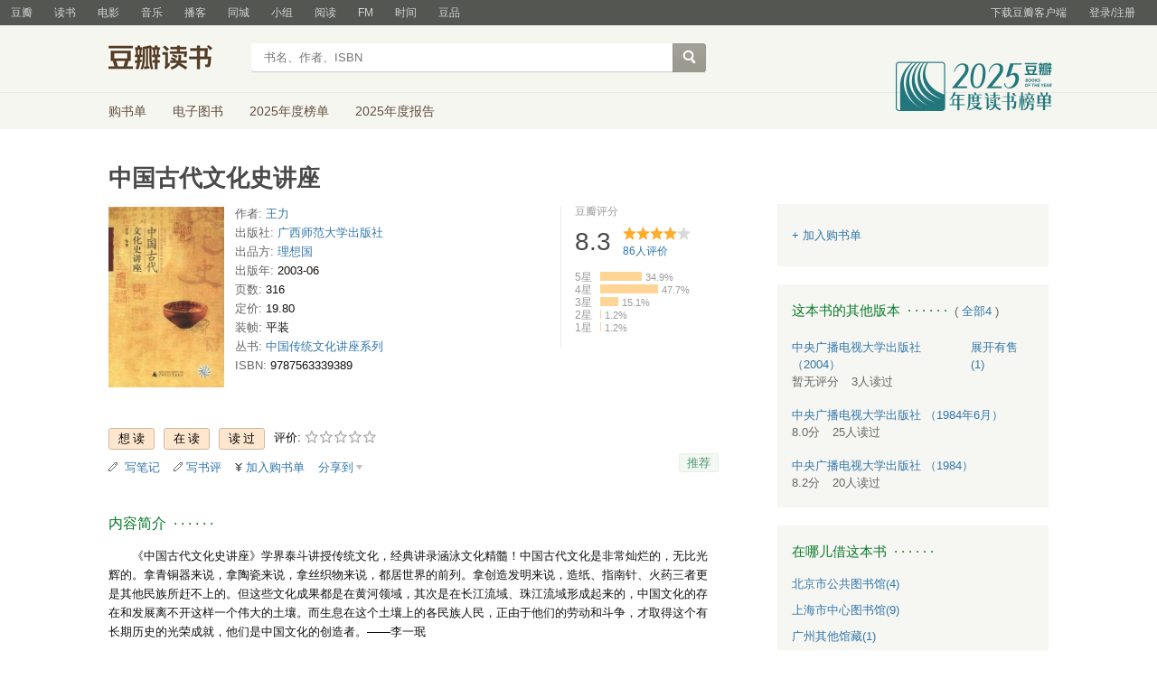

--- FILE ---
content_type: text/html; charset=utf-8
request_url: https://book.douban.com/subject/1078455/
body_size: 16674
content:


<!DOCTYPE html>
<html lang="zh-cmn-Hans" class="ua-mac ua-webkit book-new-nav">
<head>
  <meta http-equiv="Content-Type" content="text/html; charset=utf-8">
  <title>中国古代文化史讲座 (豆瓣)</title>
  
<script>!function(e){var o=function(o,n,t){var c,i,r=new Date;n=n||30,t=t||"/",r.setTime(r.getTime()+24*n*60*60*1e3),c="; expires="+r.toGMTString();for(i in o)e.cookie=i+"="+o[i]+c+"; path="+t},n=function(o){var n,t,c,i=o+"=",r=e.cookie.split(";");for(t=0,c=r.length;t<c;t++)if(n=r[t].replace(/^\s+|\s+$/g,""),0==n.indexOf(i))return n.substring(i.length,n.length).replace(/\"/g,"");return null},t=e.write,c={"douban.com":1,"douban.fm":1,"google.com":1,"google.cn":1,"googleapis.com":1,"gmaptiles.co.kr":1,"gstatic.com":1,"gstatic.cn":1,"google-analytics.com":1,"googleadservices.com":1},i=function(e,o){var n=new Image;n.onload=function(){},n.src="https://www.douban.com/j/except_report?kind=ra022&reason="+encodeURIComponent(e)+"&environment="+encodeURIComponent(o)},r=function(o){try{t.call(e,o)}catch(e){t(o)}},a=/<script.*?src\=["']?([^"'\s>]+)/gi,g=/http:\/\/(.+?)\.([^\/]+).+/i;e.writeln=e.write=function(e){var t,l=a.exec(e);return l&&(t=g.exec(l[1]))?c[t[2]]?void r(e):void("tqs"!==n("hj")&&(i(l[1],location.href),o({hj:"tqs"},1),setTimeout(function(){location.replace(location.href)},50))):void r(e)}}(document);</script>

  
  <meta http-equiv="Pragma" content="no-cache">
  <meta http-equiv="Expires" content="Sun, 6 Mar 2005 01:00:00 GMT">
  <meta name="referrer" content="always">
  <meta name="renderer" content="webkit">
  
<meta http-equiv="mobile-agent" content="format=html5; url=https://m.douban.com/book/subject/1078455/">
<meta name="keywords" content="中国古代文化史讲座,王力等,广西师范大学出版社,2003-06,简介,作者,书评,论坛,推荐,二手">
<meta name="description" content="图书中国古代文化史讲座 介绍、书评、论坛及推荐 ">

  <script>var _head_start = new Date();</script>
  
  <link href="https://img1.doubanio.com/f/vendors/fae7e145bf16b2f427ba0fe7ef3d47c04af3a6c0/css/douban.css" rel="stylesheet" type="text/css">
  <link href="https://img1.doubanio.com/cuphead/book-static/common/master.dfbf0.css" rel="stylesheet" type="text/css">

  <link href="https://img3.doubanio.com/cuphead/book-static/base/init.e399f.css" rel="stylesheet">
  <style type="text/css"></style>
  <script src="https://img1.doubanio.com/f/vendors/0511abe9863c2ea7084efa7e24d1d86c5b3974f1/js/jquery-1.10.2.min.js"></script>
  <script src="https://img1.doubanio.com/f/vendors/e258329ca4b2122b4efe53fddc418967441e0e7f/js/douban.js"></script>
  <script src="https://img3.doubanio.com/cuphead/book-static/common/master.3c0a3.js"></script>
  

  
  <link rel="stylesheet" href="https://img1.doubanio.com/f/vendors/b6814ac068f705a1366083b58858a468706a60dc/css/lib/jquery.snippet.css">
  <link rel="stylesheet" href="https://img9.doubanio.com/cuphead/book-static/subject/index.8cbb6.css">
  <link rel="stylesheet" href="https://img1.doubanio.com/f/vendors/e8a7261937da62636d22ca4c579efc4a4d759b1b/css/ui/dialog.css">
  <script src="https://img1.doubanio.com/f/vendors/7965e09b0065d26bfd22d390de956c22a48b9008/js/lib/jquery.snippet.js"></script>
  <script src="https://img1.doubanio.com/f/vendors/f25ae221544f39046484a823776f3aa01769ee10/js/ui/dialog.js"></script>
  <script src="https://img3.doubanio.com/cuphead/book-static/mod/hide.dd5b3.js"></script>
  <script src="https://img1.doubanio.com/cuphead/book-static/subject/unfold.55bcc.js"></script>
    <link rel="alternate" href="https://book.douban.com/feed/subject/1078455/reviews" type="application/rss+xml" title="RSS">
  <style type="text/css"> h2 {color: #007722;} </style>
  <script type='text/javascript'>
    var _vds = _vds || [];
    (function(){ _vds.push(['setAccountId', '22c937bbd8ebd703f2d8e9445f7dfd03']);
        _vds.push(['setCS1','user_id','0']);
            (function() {var vds = document.createElement('script');
                vds.type='text/javascript';
                vds.async = true;
                vds.src = ('https:' == document.location.protocol ? 'https://' : 'http://') + 'dn-growing.qbox.me/vds.js';
                var s = document.getElementsByTagName('script')[0];
                s.parentNode.insertBefore(vds, s);
            })();
    })();
</script>

  
  <script type='text/javascript'>
    var _vwo_code=(function(){
      var account_id=249272,
          settings_tolerance=2000,
          library_tolerance=2500,
          use_existing_jquery=false,
          // DO NOT EDIT BELOW THIS LINE
          f=false,d=document;return{use_existing_jquery:function(){return use_existing_jquery;},library_tolerance:function(){return library_tolerance;},finish:function(){if(!f){f=true;var a=d.getElementById('_vis_opt_path_hides');if(a)a.parentNode.removeChild(a);}},finished:function(){return f;},load:function(a){var b=d.createElement('script');b.src=a;b.type='text/javascript';b.innerText;b.onerror=function(){_vwo_code.finish();};d.getElementsByTagName('head')[0].appendChild(b);},init:function(){settings_timer=setTimeout('_vwo_code.finish()',settings_tolerance);var a=d.createElement('style'),b='body{opacity:0 !important;filter:alpha(opacity=0) !important;background:none !important;}',h=d.getElementsByTagName('head')[0];a.setAttribute('id','_vis_opt_path_hides');a.setAttribute('type','text/css');if(a.styleSheet)a.styleSheet.cssText=b;else a.appendChild(d.createTextNode(b));h.appendChild(a);this.load('//dev.visualwebsiteoptimizer.com/j.php?a='+account_id+'&u='+encodeURIComponent(d.URL)+'&r='+Math.random());return settings_timer;}};}());_vwo_settings_timer=_vwo_code.init();
  </script>

  


<script type="application/ld+json">
{
  "@context":"http://schema.org",
  "@type":"Book",
  "workExample": [],
  "name" : "中国古代文化史讲座",
  "author": 
  [
    {
      "@type": "Person",
      "name": "王力等"
    }
  ]
,
  "url" : "https://book.douban.com/subject/1078455/",
  "isbn" : "9787563339389",
  "sameAs": "https://book.douban.com/subject/1078455/"
}
</script>

  
  
  <meta property="og:title" content="中国古代文化史讲座" />
  <meta property="og:description" content="《中国古代文化史讲座》学界泰斗讲授传统文化，经典讲录涵泳文化精髓！中国古代文化是非常灿烂的，无比光辉的。拿青铜器来说，拿陶瓷来说，拿丝织物来说，都居世界的前列。拿创造发明来说，造纸、指南针、火药三者更..." />
  <meta property="og:site_name" content="豆瓣" />
  <meta property="og:url" content="https://book.douban.com/subject/1078455/" />
  <meta property="og:image" content="https://img2.doubanio.com/view/subject/l/public/s1401441.jpg" />
  <meta property="og:type" content="book" />
      <meta property="book:author" content="王力等" />
  <meta property="book:isbn" content="9787563339389" />


  <script>  </script>
  <style type="text/css">
#db-discussion-section .olt { margin-bottom: 7px; }
</style>

  <link rel="shortcut icon" href="https://img1.doubanio.com/favicon.ico" type="image/x-icon">
</head>
<body>
  
    <script>var _body_start = new Date();</script>
    
  



    <link href="//img3.doubanio.com/dae/accounts/resources/f8b2226/shire/bundle.css" rel="stylesheet" type="text/css">



<div id="db-global-nav" class="global-nav">
  <div class="bd">
    
<div class="top-nav-info">
  <a href="https://accounts.douban.com/passport/login?source=book" class="nav-login" rel="nofollow">登录/注册</a>
</div>


    <div class="top-nav-doubanapp">
  <a href="https://www.douban.com/doubanapp/app?channel=top-nav" class="lnk-doubanapp">下载豆瓣客户端</a>
  <div id="doubanapp-tip">
    <a href="https://www.douban.com/doubanapp/app?channel=qipao" class="tip-link">豆瓣 <span class="version">6.0</span> 全新发布</a>
    <a href="javascript: void 0;" class="tip-close">×</a>
  </div>
  <div id="top-nav-appintro" class="more-items">
    <p class="appintro-title">豆瓣</p>
    <p class="qrcode">扫码直接下载</p>
    <div class="download">
      <a href="https://www.douban.com/doubanapp/redirect?channel=top-nav&direct_dl=1&download=iOS">iPhone</a>
      <span>·</span>
      <a href="https://www.douban.com/doubanapp/redirect?channel=top-nav&direct_dl=1&download=Android" class="download-android">Android</a>
    </div>
  </div>
</div>

    


<div class="global-nav-items">
  <ul>
    <li class="">
      <a href="https://www.douban.com" target="_blank" data-moreurl-dict="{&quot;from&quot;:&quot;top-nav-click-main&quot;,&quot;uid&quot;:&quot;0&quot;}">豆瓣</a>
    </li>
    <li class="on">
      <a href="https://book.douban.com"  data-moreurl-dict="{&quot;from&quot;:&quot;top-nav-click-book&quot;,&quot;uid&quot;:&quot;0&quot;}">读书</a>
    </li>
    <li class="">
      <a href="https://movie.douban.com" target="_blank" data-moreurl-dict="{&quot;from&quot;:&quot;top-nav-click-movie&quot;,&quot;uid&quot;:&quot;0&quot;}">电影</a>
    </li>
    <li class="">
      <a href="https://music.douban.com" target="_blank" data-moreurl-dict="{&quot;from&quot;:&quot;top-nav-click-music&quot;,&quot;uid&quot;:&quot;0&quot;}">音乐</a>
    </li>
    <li class="">
      <a href="https://www.douban.com/podcast/" target="_blank" data-moreurl-dict="{&quot;from&quot;:&quot;top-nav-click-podcast&quot;,&quot;uid&quot;:&quot;0&quot;}">播客</a>
    </li>
    <li class="">
      <a href="https://www.douban.com/location" target="_blank" data-moreurl-dict="{&quot;from&quot;:&quot;top-nav-click-location&quot;,&quot;uid&quot;:&quot;0&quot;}">同城</a>
    </li>
    <li class="">
      <a href="https://www.douban.com/group" target="_blank" data-moreurl-dict="{&quot;from&quot;:&quot;top-nav-click-group&quot;,&quot;uid&quot;:&quot;0&quot;}">小组</a>
    </li>
    <li class="">
      <a href="https://read.douban.com&#47;?dcs=top-nav&amp;dcm=douban" target="_blank" data-moreurl-dict="{&quot;from&quot;:&quot;top-nav-click-read&quot;,&quot;uid&quot;:&quot;0&quot;}">阅读</a>
    </li>
    <li class="">
      <a href="https://fm.douban.com&#47;?from_=shire_top_nav" target="_blank" data-moreurl-dict="{&quot;from&quot;:&quot;top-nav-click-fm&quot;,&quot;uid&quot;:&quot;0&quot;}">FM</a>
    </li>
    <li class="">
      <a href="https://time.douban.com&#47;?dt_time_source=douban-web_top_nav" target="_blank" data-moreurl-dict="{&quot;from&quot;:&quot;top-nav-click-time&quot;,&quot;uid&quot;:&quot;0&quot;}">时间</a>
    </li>
    <li class="">
      <a href="https://market.douban.com&#47;?utm_campaign=douban_top_nav&amp;utm_source=douban&amp;utm_medium=pc_web" target="_blank" data-moreurl-dict="{&quot;from&quot;:&quot;top-nav-click-market&quot;,&quot;uid&quot;:&quot;0&quot;}">豆品</a>
    </li>
  </ul>
</div>

  </div>
</div>
<script>
  ;window._GLOBAL_NAV = {
    DOUBAN_URL: "https://www.douban.com",
    N_NEW_NOTIS: 0,
    N_NEW_DOUMAIL: 0
  };
</script>



    <script src="//img3.doubanio.com/dae/accounts/resources/f8b2226/shire/bundle.js" defer="defer"></script>




  


    <link href="//img3.doubanio.com/dae/accounts/resources/f8b2226/book/bundle.css" rel="stylesheet" type="text/css">




<div id="db-nav-book" class="nav">
  <div class="nav-wrap">
  <div class="nav-primary">
    <div class="nav-logo">
      <a href="https:&#47;&#47;book.douban.com">豆瓣读书</a>
    </div>
    <div class="nav-search">
      <form action="https:&#47;&#47;search.douban.com&#47;book/subject_search" method="get">
        <fieldset>
          <legend>搜索：</legend>
          <label for="inp-query">
          </label>
          <div class="inp"><input id="inp-query" name="search_text" size="22" maxlength="60" placeholder="书名、作者、ISBN" value=""></div>
          <div class="inp-btn"><input type="submit" value="搜索"></div>
          <input type="hidden" name="cat" value="1001" />
        </fieldset>
      </form>
    </div>
  </div>
  </div>
  <div class="nav-secondary">
    

<div class="nav-items">
  <ul>
    <li    ><a href="https://book.douban.com/cart/"
     >购书单</a>
    </li>
    <li    ><a href="https://read.douban.com/ebooks/?dcs=book-nav&dcm=douban"
            target="_blank"
     >电子图书</a>
    </li>
    <li    ><a href="https://book.douban.com/annual/2025/?fullscreen=1&dt_from=navigation"
            target="_blank"
     >2025年度榜单</a>
    </li>
    <li    ><a href="https://c9.douban.com/app/standbyme-2025/?autorotate=false&fullscreen=true&hidenav=true&monitor_screenshot=true&dt_from=web_navigation"
            target="_blank"
     >2025年度报告</a>
    </li>
  </ul>
</div>

    <a href="https://book.douban.com/annual/2025/?fullscreen=1&&dt_from=book_navigation" class="bookannual"></a>
  </div>
</div>

<script id="suggResult" type="text/x-jquery-tmpl">
  <li data-link="{{= url}}">
            <a href="{{= url}}" onclick="moreurl(this, {from:'book_search_sugg', query:'{{= keyword }}', subject_id:'{{= id}}', i: '{{= index}}', type: '{{= type}}'})">
            <img src="{{= pic}}" width="40" />
            <div>
                <em>{{= title}}</em>
                {{if year}}
                    <span>{{= year}}</span>
                {{/if}}
                <p>
                {{if type == "b"}}
                    {{= author_name}}
                {{else type == "a" }}
                    {{if en_name}}
                        {{= en_name}}
                    {{/if}}
                {{/if}}
                 </p>
            </div>
        </a>
        </li>
  </script>




    <script src="//img3.doubanio.com/dae/accounts/resources/f8b2226/book/bundle.js" defer="defer"></script>




    <div id="wrapper">
        

<h1>
    <span property="v:itemreviewed">中国古代文化史讲座</span>
    <div class="clear"></div>
</h1>

        
  <div id="content">
    
    <div class="grid-16-8 clearfix">
      
      <div class="article">
<div class="indent">
  <div class="subjectwrap clearfix">
    
    



<div class="subject clearfix">
<div id="mainpic" class="">

  

  <a class="nbg"
      href="https://img2.doubanio.com/view/subject/l/public/s1401441.jpg" title="中国古代文化史讲座">
      <img src="https://img2.doubanio.com/view/subject/s/public/s1401441.jpg" title="点击看大图" alt="中国古代文化史讲座"
         rel="v:photo" style="max-width: 135px;max-height: 200px;">
  </a>
</div>





<div id="info" class="">



    
    
  

    <span class="pl">作者:</span>
        <a href="https://book.douban.com/author/4510551/">
            王力</a>
    <br>


    
    
  
    <span class="pl">出版社:</span>
      <a href="https://book.douban.com/press/2476">广西师范大学出版社</a>
    <br>

    
    
  
    <span class="pl">出品方:</span>
      <a href="https://book.douban.com/producers/4">理想国</a>
    <br>

    
    
  

    
    
  

    
    
  

    
    
  
    <span class="pl">出版年:</span> 2003-06<br/>

    
    
  
    <span class="pl">页数:</span> 316<br/>

    
    
  
    <span class="pl">定价:</span> 19.80<br/>

    
    
  
    <span class="pl">装帧:</span> 平装<br/>

    
    
  
    <span class="pl">丛书:</span>&nbsp;<a href="https://book.douban.com/series/21798">中国传统文化讲座系列</a><br>

    
    
  
    
      
      <span class="pl">ISBN:</span> 9787563339389<br/>

    
    
  


</div>

</div>





























    
        





<div id="interest_sectl" class="">
  <div class="rating_wrap clearbox" rel="v:rating">
    <div class="rating_logo">
            豆瓣评分
    </div>
    <div class="rating_self clearfix" typeof="v:Rating">
      <strong class="ll rating_num " property="v:average"> 8.3 </strong>
      <span property="v:best" content="10.0"></span>
      <div class="rating_right ">
          <div class="ll bigstar40"></div>
            <div class="rating_sum">
                <span class="">
                    <a href="comments" class="rating_people"><span property="v:votes">86</span>人评价</a>
                </span>
            </div>


      </div>
    </div>
          
            
            
<span class="stars5 starstop" title="力荐">
    5星
</span>

            
<div class="power" style="width:46px"></div>

            <span class="rating_per">34.9%</span>
            <br>
            
            
<span class="stars4 starstop" title="推荐">
    4星
</span>

            
<div class="power" style="width:64px"></div>

            <span class="rating_per">47.7%</span>
            <br>
            
            
<span class="stars3 starstop" title="还行">
    3星
</span>

            
<div class="power" style="width:20px"></div>

            <span class="rating_per">15.1%</span>
            <br>
            
            
<span class="stars2 starstop" title="较差">
    2星
</span>

            
<div class="power" style="width:1px"></div>

            <span class="rating_per">1.2%</span>
            <br>
            
            
<span class="stars1 starstop" title="很差">
    1星
</span>

            
<div class="power" style="width:1px"></div>

            <span class="rating_per">1.2%</span>
            <br>
  </div>
</div>

  </div>
  
      






  
  <div id="interest_sect_level" class="clearfix">
      <a href="#" rel="nofollow" class="j a_show_login colbutt ll" name="pbtn-1078455-wish">
        <span>
          
<form method="POST" action="https://www.douban.com/register?reason=collectwish" class="miniform">
    <input type="submit" class="minisubmit j  " value="想读" title="" />
</form>

        </span>
      </a>
      <a href="#" rel="nofollow" class="j a_show_login colbutt ll" name="pbtn-1078455-do">
        <span>
          
<form method="POST" action="https://www.douban.com/register?reason=collectdo" class="miniform">
    <input type="submit" class="minisubmit j  " value="在读" title="" />
</form>

        </span>
      </a>
      <a href="#" rel="nofollow" class="j a_show_login colbutt ll" name="pbtn-1078455-collect">
        <span>
          
<form method="POST" action="https://www.douban.com/register?reason=collectcollect" class="miniform">
    <input type="submit" class="minisubmit j  " value="读过" title="" />
</form>

        </span>
      </a>
    <div class="ll j a_stars">
        

<span class="j a_stars">
  <span class="rate_stars">
    评价: 
    <span id="rating">
        <span id="stars" data-solid="https://img1.doubanio.com/f/vendors/5a2327c04c0c231bced131ddf3f4467eb80c1c86/pics/rating_icons/star_onmouseover.png" data-hollow="https://img1.doubanio.com/f/vendors/2520c01967207a1735171056ec588c8c1257e5f8/pics/rating_icons/star_hollow_hover.png">        <a href="https://www.douban.com/accounts/passport/login?source=book" class="j a_show_login" name="pbtn-1078455-1"><img src="https://img1.doubanio.com/f/vendors/2520c01967207a1735171056ec588c8c1257e5f8/pics/rating_icons/star_hollow_hover.png" id="star1" width="16" height="16" /></a>        <a href="https://www.douban.com/accounts/passport/login?source=book" class="j a_show_login" name="pbtn-1078455-2"><img src="https://img1.doubanio.com/f/vendors/2520c01967207a1735171056ec588c8c1257e5f8/pics/rating_icons/star_hollow_hover.png" id="star2" width="16" height="16" /></a>        <a href="https://www.douban.com/accounts/passport/login?source=book" class="j a_show_login" name="pbtn-1078455-3"><img src="https://img1.doubanio.com/f/vendors/2520c01967207a1735171056ec588c8c1257e5f8/pics/rating_icons/star_hollow_hover.png" id="star3" width="16" height="16" /></a>        <a href="https://www.douban.com/accounts/passport/login?source=book" class="j a_show_login" name="pbtn-1078455-4"><img src="https://img1.doubanio.com/f/vendors/2520c01967207a1735171056ec588c8c1257e5f8/pics/rating_icons/star_hollow_hover.png" id="star4" width="16" height="16" /></a>        <a href="https://www.douban.com/accounts/passport/login?source=book" class="j a_show_login" name="pbtn-1078455-5"><img src="https://img1.doubanio.com/f/vendors/2520c01967207a1735171056ec588c8c1257e5f8/pics/rating_icons/star_hollow_hover.png" id="star5" width="16" height="16" /></a>      </span>
      <span id="rateword" class="pl"></span>
      <input id="n_rating" type="hidden" value=""
          />
    </span>
  </span>
</span>






    </div>
  </div>


  







  
  <div class="gtleft">
    <ul class="ul_subject_menu bicelink color_gray pt6 clearfix">
        <li>
          <img src="https://img1.doubanio.com/f/vendors/5bbf02b7b5ec12b23e214a580b6f9e481108488c/pics/add-review.gif" />&nbsp;
          <a class="j a_show_login" href="https://book.douban.com/annotation/write?sid=1078455" rel="nofollow">写笔记</a>
        </li>

        <li>
          <img src="https://img1.doubanio.com/f/vendors/5bbf02b7b5ec12b23e214a580b6f9e481108488c/pics/add-review.gif" />&nbsp;<a class="j a_show_login" href="https://book.douban.com/subject/1078455/new_review" rel="nofollow">写书评</a>
        </li>

        <li>

<span class="rr">


    <img src="https://img1.doubanio.com/f/shire/46e66a46baff206223e608c521bb3724536b03b6/pics/add-cart.gif" />
      <a class="j a_show_login" href="https://www.douban.com/accounts/passport/login?source=book" rel="nofollow">加入购书单</a>
  <span class="hidden">已在<a href="https://book.douban.com/cart">购书单</a></span>
</span><br class="clearfix" />
</li>


        
        
    
    <li class="rec" id="C-1078455">
        <a href="#" data-url="https://book.douban.com/subject/1078455/" data-desc="" data-title="书籍《中国古代文化史讲座》 (来自豆瓣) " data-pic="https://img2.doubanio.com/view/subject/l/public/s1401441.jpg" class="bn-sharing ">分享到</a> &nbsp;&nbsp;
    </li>
    <script>
      window.DoubanShareIcons = "https://img1.doubanio.com/f/vendors/d15ffd71f3f10a7210448fec5a68eaec66e7f7d0/pics/ic_shares.png";
    </script>
    <script src="https://img1.doubanio.com/f/vendors/b6e0770163b1da14217b0f1ca39189d47b95f51f/js/lib/sharebutton.js"></script>

    </ul>
  </div>





    







<div class="rec-sec">

    <span class="rec">

<a href="https://www.douban.com/accounts/register?reason=collect" class="j a_show_login lnk-sharing lnk-douban-sharing">推荐</a>
</span>
</div>


<script>
  //bind events for collection button.
  $('.collect_btn', '#interest_sect_level').each(function(){
      Douban.init_collect_btn(this);
  });
</script>

</div>

<br clear="all">
<div id="collect_form_1078455"></div>
<div class="related_info">
  






  

  <h2>
    <span>内容简介</span>
      &nbsp;&middot;&nbsp;&middot;&nbsp;&middot;&nbsp;&middot;&nbsp;&middot;&nbsp;&middot;

  </h2>



<div class="indent" id="link-report">
    
      <div class="">
        <style type="text/css" media="screen">
.intro p{text-indent:2em;word-break:normal;}
</style>
<div class="intro">
    <p>《中国古代文化史讲座》学界泰斗讲授传统文化，经典讲录涵泳文化精髓！中国古代文化是非常灿烂的，无比光辉的。拿青铜器来说，拿陶瓷来说，拿丝织物来说，都居世界的前列。拿创造发明来说，造纸、指南针、火药三者更是其他民族所赶不上的。但这些文化成果都是在黄河领域，其次是在长江流域、珠江流域形成起来的，中国文化的存在和发展离不开这样一个伟大的土壤。而生息在这个土壤上的各民族人民，正由于他们的劳动和斗争，才取得这个有长期历史的光荣成就，他们是中国文化的创造者。——李一珉</p></div>

      </div>
    

</div>


  




<link rel="stylesheet" href="https://img3.doubanio.com/cuphead/book-static/subject/authors_section.6a54a.css">
<h2>
    
  

  <h2>
    <span>中国古代文化史讲座的创作者</span>
      &nbsp;&middot;&nbsp;&middot;&nbsp;&middot;&nbsp;&middot;&nbsp;&middot;&nbsp;&middot;

  </h2>


</h2>
<div class="indent">
  <p></p>
  <div id="authors" class="authors">
  <ul class="authors-list from-subject __oneline">
          
          <li class="author">
              <a href="https://book.douban.com/author/4510551/" title="王力">
                  <img src="https://img1.doubanio.com/view/personage/m/public/4ea3d960c23da89d4bdcd7dd84426450.jpg" alt="王力" class="avatar">
              </a>
              <div class="info">
                  <a href="https://book.douban.com/author/4510551/" title="王力" class="name">王力</a>
                  <span class="role">作者</span>
              </div>
          </li>
      <li class="author fake fake5"></li>
  </ul>
  </div>
</div>


  




  


  


  


  


  


  


  


  


  


  


  


  


  


  


  


  


  


  


  


  


  


  






  

  
    




  

  <h2>
    <span>目录</span>
      &nbsp;&middot;&nbsp;&middot;&nbsp;&middot;&nbsp;&middot;&nbsp;&middot;&nbsp;&middot;

  </h2>



<div class="indent" id="dir_1078455_short">
        为什么学习古代汉语要学点天文学　　王力<br/>
        古代汉语天文知识　　　　　　　　　陈晓中<br/>
        谈谈历史地理学　　　　　　　　　　葛剑雄<br/>
        历代行政区划略说　　　　　　　　　谭其骧<br/>
        职官与科举　　　　　　　　　　　　左言东<br/>
        古代的礼制和宗法　　　　　　　　　李学勤<br/>
    · · · · · ·
    (<a href="javascript:$('#dir_1078455_short').hide();$('#dir_1078455_full').show();$.get('/j/subject/j_dir_count',{id:1078455});void(0);">更多</a>)
</div>

<div class="indent" id="dir_1078455_full" style="display:none">
        为什么学习古代汉语要学点天文学　　王力<br/>
        古代汉语天文知识　　　　　　　　　陈晓中<br/>
        谈谈历史地理学　　　　　　　　　　葛剑雄<br/>
        历代行政区划略说　　　　　　　　　谭其骧<br/>
        职官与科举　　　　　　　　　　　　左言东<br/>
        古代的礼制和宗法　　　　　　　　　李学勤<br/>
        宗教和宗教研究　　　　　　　　　　任继愈<br/>
        古代的衣食住行　　　　　　　　　　许嘉璐<br/>
        金石书画漫谈　　　　　　　　　　　启功<br/>
        浅谈《诗经》　　　　　　　　　　　杨伯峻<br/>
        《春秋左传》浅讲　　　　　　　　　杨伯峻<br/>
        《论语》和《孟子》　　　　　　　　杨伯峻<br/>
        古代目录学简述　　　　　　　　　　冀淑英<br/>
        学点音韵学　　　　　　　　　　　　唐作藩<br/>
        再版后记　　　　　　　　　　　　　董琨　吴鸿清<br/>
     · · · · · ·     (<a href="javascript:$('#dir_1078455_full').hide();$('#dir_1078455_short').show();void(0);">收起</a>)
</div>




  


<link rel="stylesheet" href="https://img1.doubanio.com/f/verify/a5bc0bc0aea4221d751bc4809fd4b0a1075ad25e/entry_creator/dist/author_subject/style.css">

<div id="author_subject" class="author-wrapper">
  <div class="loading"></div>
</div>

<script type="text/javascript">
  var answerObj = {
    TYPE: 'book',
    SUBJECT_ID: '1078455',
    ISALL: 'False' || false,
    USER_ID: 'None'
  }
</script>
<!-- 使用 vendors 提供的 react & react-dom -->
<script src="https://img1.doubanio.com/f/vendors/bd6325a12f40c34cbf2668aafafb4ccd60deab7e/vendors.js"></script>
<script src="https://img1.doubanio.com/f/vendors/6242a400cfd25992da35ace060e58f160efc9c50/shared_rc.js"></script>
<script type="text/javascript" src="https://img1.doubanio.com/f/verify/5a013657caa2324bb2a3d51d2b020556fe6f0878/entry_creator/dist/author_subject/index.js"></script> 

  
      





<link rel="stylesheet" href="https://img3.doubanio.com/cuphead/book-static/subject/blockquote-list.ddba7.css"/>

<div class="ugc-mod blockquote-list-wrapper">
  <div class="hd">
    <h2>
      原文摘录
      &nbsp;&nbsp;· · · · · ·&nbsp;
      <span class="pl">( <a href="blockquotes">全部</a> )</span>
    </h2>

    <ul class="blockquote-list">
      
        <li>
          <figure>
            阴历每年只有二百五十四日（或二百五十五日） (<a href="https://book.douban.com/annotation/112201511/">查看原文</a>)

            <div class="blockquote-extra">
              <div class='blockquote-meta'>
                <a href="https://www.douban.com/people/Kwok-rae_Chuh/" class="author-avatar">
                  <img width="20" height="20" src="https://img9.doubanio.com/icon/u148609048-4.jpg">
                </a>
                <a class="author-name" href="https://www.douban.com/people/Kwok-rae_Chuh/">葭芦</a>
                <datetime>2021-11-22 11:31:35</datetime>
              </div>

              
              <figcaption title="引自章节：为什么学习古代汉语要学点天文学　　王力">
                —— 引自章节：为什么学习古代汉语要学点天文学　　王力
              </figcaption>
            </div>
          </figure>
        </li>
      
        <li>
          <figure>
            南极一星朝北斗，五云多处是云台。 (<a href="https://book.douban.com/annotation/112201592/">查看原文</a>)

            <div class="blockquote-extra">
              <div class='blockquote-meta'>
                <a href="https://www.douban.com/people/Kwok-rae_Chuh/" class="author-avatar">
                  <img width="20" height="20" src="https://img9.doubanio.com/icon/u148609048-4.jpg">
                </a>
                <a class="author-name" href="https://www.douban.com/people/Kwok-rae_Chuh/">葭芦</a>
                <datetime>2021-11-22 11:34:47</datetime>
              </div>

              
              <figcaption title="引自章节：为什么学习古代汉语要学点天文学　　王力">
                —— 引自章节：为什么学习古代汉语要学点天文学　　王力
              </figcaption>
            </div>
          </figure>
        </li>
    </ul>

      <p class="pl"> &gt; <a href="blockquotes">全部原文摘录</a> </p>
  </div>
</div>


  
      





  
      




<div class="subject_show block5">
<h2>
    
  

  <h2>
    <span>丛书信息</span>
      &nbsp;&middot;&nbsp;&middot;&nbsp;&middot;&nbsp;&middot;&nbsp;&middot;&nbsp;&middot;

  </h2>


</h2>
<div>
　　<a href="https://book.douban.com/series/21798">中国传统文化讲座系列</a>(共11册)，
这套丛书还有

《论语讲座》《楚辞讲座》《中国昆曲二十讲》《古代天文历法讲座》《史记讲座》
等
。
</div>
</div>
<script>
$(function(){$(".knnlike a").click(function(){return moreurl(this,{'from':'knnlike'})})})
</script>

  




<div id="db-rec-section" class="block5 subject_show knnlike">
  
  
  

  <h2>
    <span>喜欢读&#34;中国古代文化史讲座&#34;的人也喜欢</span>
      &nbsp;&middot;&nbsp;&middot;&nbsp;&middot;&nbsp;&middot;&nbsp;&middot;&nbsp;&middot;

  </h2>


  <div class="content clearfix">
      
      <dl class="">
        <dt>
            <a href="https://book.douban.com/subject/3008801/" onclick="moreurl(this, {'total': 10, 'clicked': '3008801', 'pos': 0, 'identifier': 'book-rec-books'})"><img class="m_sub_img" src="https://img3.doubanio.com/view/subject/s/public/s3073077.jpg"/></a>
        </dt>
        <dd>
          <a href="https://book.douban.com/subject/3008801/" onclick="moreurl(this, {'total': 10, 'clicked': '3008801', 'pos': 0, 'identifier': 'book-rec-books'})" class="">
            八方风来
          </a>
          <span class="subject-rate">8.0</span>
        </dd>
      </dl>
      
      <dl class="">
        <dt>
            <a href="https://book.douban.com/subject/34453574/" onclick="moreurl(this, {'total': 10, 'clicked': '34453574', 'pos': 1, 'identifier': 'book-rec-books'})"><img class="m_sub_img" src="https://img1.doubanio.com/view/subject/s/public/s33505820.jpg"/></a>
        </dt>
        <dd>
          <a href="https://book.douban.com/subject/34453574/" onclick="moreurl(this, {'total': 10, 'clicked': '34453574', 'pos': 1, 'identifier': 'book-rec-books'})" class="">
            史记今释
          </a>
          <span class="subject-rate">8.7</span>
        </dd>
      </dl>
      
      <dl class="">
        <dt>
            <a href="https://book.douban.com/subject/2212152/" onclick="moreurl(this, {'total': 10, 'clicked': '2212152', 'pos': 2, 'identifier': 'book-rec-books'})"><img class="m_sub_img" src="https://img3.doubanio.com/view/subject/s/public/s5760913.jpg"/></a>
        </dt>
        <dd>
          <a href="https://book.douban.com/subject/2212152/" onclick="moreurl(this, {'total': 10, 'clicked': '2212152', 'pos': 2, 'identifier': 'book-rec-books'})" class="">
            中世纪劳动史
          </a>
          <span class="subject-rate">7.3</span>
        </dd>
      </dl>
      
      <dl class="">
        <dt>
            <a href="https://book.douban.com/subject/4121262/" onclick="moreurl(this, {'total': 10, 'clicked': '4121262', 'pos': 3, 'identifier': 'book-rec-books'})"><img class="m_sub_img" src="https://img1.doubanio.com/view/subject/s/public/s4042898.jpg"/></a>
        </dt>
        <dd>
          <a href="https://book.douban.com/subject/4121262/" onclick="moreurl(this, {'total': 10, 'clicked': '4121262', 'pos': 3, 'identifier': 'book-rec-books'})" class="">
            古巫医与“六诗”考
          </a>
          <span class="subject-rate">7.7</span>
        </dd>
      </dl>
      
      <dl class="">
        <dt>
            <a href="https://book.douban.com/subject/1663749/" onclick="moreurl(this, {'total': 10, 'clicked': '1663749', 'pos': 4, 'identifier': 'book-rec-books'})"><img class="m_sub_img" src="https://img3.doubanio.com/view/subject/s/public/s33299482.jpg"/></a>
        </dt>
        <dd>
          <a href="https://book.douban.com/subject/1663749/" onclick="moreurl(this, {'total': 10, 'clicked': '1663749', 'pos': 4, 'identifier': 'book-rec-books'})" class="">
            陈寅恪“元白诗证史”讲席侧记
          </a>
          <span class="subject-rate">7.4</span>
        </dd>
      </dl>
        <dl class="clear"></dl>
      
      <dl class="">
        <dt>
            <a href="https://book.douban.com/subject/1466905/" onclick="moreurl(this, {'total': 10, 'clicked': '1466905', 'pos': 5, 'identifier': 'book-rec-books'})"><img class="m_sub_img" src="https://img1.doubanio.com/view/subject/s/public/s1776230.jpg"/></a>
        </dt>
        <dd>
          <a href="https://book.douban.com/subject/1466905/" onclick="moreurl(this, {'total': 10, 'clicked': '1466905', 'pos': 5, 'identifier': 'book-rec-books'})" class="">
            人物·书话·纪事
          </a>
          <span class="subject-rate">7.8</span>
        </dd>
      </dl>
      
      <dl class="">
        <dt>
            <a href="https://book.douban.com/subject/24870149/" onclick="moreurl(this, {'total': 10, 'clicked': '24870149', 'pos': 6, 'identifier': 'book-rec-books'})"><img class="m_sub_img" src="https://img3.doubanio.com/view/subject/s/public/s26853657.jpg"/></a>
        </dt>
        <dd>
          <a href="https://book.douban.com/subject/24870149/" onclick="moreurl(this, {'total': 10, 'clicked': '24870149', 'pos': 6, 'identifier': 'book-rec-books'})" class="">
            小字白劳
          </a>
          <span class="subject-rate">8.6</span>
        </dd>
      </dl>
      
      <dl class="">
        <dt>
            <a href="https://book.douban.com/subject/1151317/" onclick="moreurl(this, {'total': 10, 'clicked': '1151317', 'pos': 7, 'identifier': 'book-rec-books'})"><img class="m_sub_img" src="https://img9.doubanio.com/view/subject/s/public/s1114715.jpg"/></a>
        </dt>
        <dd>
          <a href="https://book.douban.com/subject/1151317/" onclick="moreurl(this, {'total': 10, 'clicked': '1151317', 'pos': 7, 'identifier': 'book-rec-books'})" class="">
            科举史话
          </a>
          <span class="subject-rate">8.1</span>
        </dd>
      </dl>
      
      <dl class="">
        <dt>
            <a href="https://book.douban.com/subject/1821216/" onclick="moreurl(this, {'total': 10, 'clicked': '1821216', 'pos': 8, 'identifier': 'book-rec-books'})"><img class="m_sub_img" src="https://img1.doubanio.com/view/subject/s/public/s1759059.jpg"/></a>
        </dt>
        <dd>
          <a href="https://book.douban.com/subject/1821216/" onclick="moreurl(this, {'total': 10, 'clicked': '1821216', 'pos': 8, 'identifier': 'book-rec-books'})" class="">
            古代中国文化讲义
          </a>
          <span class="subject-rate">8.4</span>
        </dd>
      </dl>
      
      <dl class="">
        <dt>
            <a href="https://book.douban.com/subject/1034360/" onclick="moreurl(this, {'total': 10, 'clicked': '1034360', 'pos': 9, 'identifier': 'book-rec-books'})"><img class="m_sub_img" src="https://img9.doubanio.com/view/subject/s/public/s1176254.jpg"/></a>
        </dt>
        <dd>
          <a href="https://book.douban.com/subject/1034360/" onclick="moreurl(this, {'total': 10, 'clicked': '1034360', 'pos': 9, 'identifier': 'book-rec-books'})" class="">
            明末清初的学风
          </a>
          <span class="subject-rate">7.9</span>
        </dd>
      </dl>
        <dl class="clear"></dl>
  </div>
</div>

  
      




<div id="comments-section">
    <link rel="stylesheet" href="https://img1.doubanio.com/f/vendors/d63a579a99fd372b4398731a279a1382e6eac71e/subject-comments/comments-section.css"/>
    <div class="mod-hd">
        

        <a class="redbutt j a_show_login rr" href="https://www.douban.com/register?reason=review" rel="nofollow">
            <span> 我来说两句 </span>
        </a>

            
  

  <h2>
    <span>短评</span>
      &nbsp;&middot;&nbsp;&middot;&nbsp;&middot;&nbsp;&middot;&nbsp;&middot;&nbsp;&middot;
      <span class="pl">&nbsp;(
          <a href="https://book.douban.com/subject/1078455/comments/">全部 23 条</a>
        ) </span>

  </h2>


    </div>
    <div class="nav-tab">
        
    <div class="tabs-wrapper  line">
                <a class="short-comment-tabs on-tab"
                    href="https://book.douban.com/subject/1078455/comments?sort=score"
                    data-tab="score">热门</a>
    </div>

    </div>
    <div id="comment-list-wrapper" class="indent">
        
  
  <div class="comment-list score show" id="score">
      <ul>
          
  <li class="comment-item" data-cid="499364733">
    <div class="comment">
      <h3>
        <span class="comment-vote">
            <span id="c-499364733" class="vote-count">0</span>
              <a id="btn-499364733" href="" class="j a_show_login" data-cid="499364733">有用</a>

        </span>
        <span class="comment-info">
          <a href="https://www.douban.com/people/46678473/">詩酒</a>
            <span class="user-stars allstar50 rating" title="力荐"></span>
          <a class="comment-time" href="/comment/499364733">2012-02-22 23:05:51</a>
          <span class="comment-location"></span>
        </span>
      </h3>
      <p class="comment-content">
      
        <span class="short">日中星鸟，以殷仲春。日永星火，以正仲夏。宵中星虚，以殷仲秋。日短星昴，以正仲冬</span>
      </p>
        <div class="report-comment" data-url="https://book.douban.com/subject/1078455/?comment_id=499364733"></div>
    </div>
  </li>

          
  <li class="comment-item" data-cid="9375399">
    <div class="comment">
      <h3>
        <span class="comment-vote">
            <span id="c-9375399" class="vote-count">0</span>
              <a id="btn-9375399" href="" class="j a_show_login" data-cid="9375399">有用</a>

        </span>
        <span class="comment-info">
          <a href="https://www.douban.com/people/monsoon/">冬季风</a>
            <span class="user-stars allstar30 rating" title="还行"></span>
          <a class="comment-time" href="/comment/9375399">2007-01-19 05:27:36</a>
          <span class="comment-location"></span>
        </span>
      </h3>
      <p class="comment-content">
      
        <span class="short">又是一本论文集，多是名家前作，涉及许多学科，但不是每篇都吸引人。</span>
      </p>
        <div class="report-comment" data-url="https://book.douban.com/subject/1078455/?comment_id=9375399"></div>
    </div>
  </li>

          
  <li class="comment-item" data-cid="1052182733">
    <div class="comment">
      <h3>
        <span class="comment-vote">
            <span id="c-1052182733" class="vote-count">1</span>
              <a id="btn-1052182733" href="" class="j a_show_login" data-cid="1052182733">有用</a>

        </span>
        <span class="comment-info">
          <a href="https://www.douban.com/people/46493791/">尚水堂</a>
            <span class="user-stars allstar40 rating" title="推荐"></span>
          <a class="comment-time" href="/comment/1052182733">2016-06-15 15:35:31</a>
          <span class="comment-location"></span>
        </span>
      </h3>
      <p class="comment-content">
      
        <span class="short">读了天文部分、左传部分和目录学部分，受益匪浅。研究近现代学术还是要懂一点古典文献常识的</span>
      </p>
        <div class="report-comment" data-url="https://book.douban.com/subject/1078455/?comment_id=1052182733"></div>
    </div>
  </li>

          
  <li class="comment-item" data-cid="648623449">
    <div class="comment">
      <h3>
        <span class="comment-vote">
            <span id="c-648623449" class="vote-count">0</span>
              <a id="btn-648623449" href="" class="j a_show_login" data-cid="648623449">有用</a>

        </span>
        <span class="comment-info">
          <a href="https://www.douban.com/people/sspku/">刁民</a>
            <span class="user-stars allstar30 rating" title="还行"></span>
          <a class="comment-time" href="/comment/648623449">2013-02-27 11:01:42</a>
          <span class="comment-location"></span>
        </span>
      </h3>
      <p class="comment-content">
      
        <span class="short">非专业读者翻一翻，没细看</span>
      </p>
        <div class="report-comment" data-url="https://book.douban.com/subject/1078455/?comment_id=648623449"></div>
    </div>
  </li>

          
  <li class="comment-item" data-cid="2884314191">
    <div class="comment">
      <h3>
        <span class="comment-vote">
            <span id="c-2884314191" class="vote-count">0</span>
              <a id="btn-2884314191" href="" class="j a_show_login" data-cid="2884314191">有用</a>

        </span>
        <span class="comment-info">
          <a href="https://www.douban.com/people/83744827/">尕朵</a>
            <span class="user-stars allstar40 rating" title="推荐"></span>
          <a class="comment-time" href="/comment/2884314191">2021-05-20 18:33:16</a>
          <span class="comment-location"></span>
        </span>
      </h3>
      <p class="comment-content">
      
        <span class="short">部分内容与《中国古代文化常识》重合，但收获启功先生的金石书画漫谈，杨伯峻先生浅淡诗经、左传、论语、孟子。</span>
      </p>
        <div class="report-comment" data-url="https://book.douban.com/subject/1078455/?comment_id=2884314191"></div>
    </div>
  </li>

      </ul>
  </div>

        

    </div>
    <script src="https://img1.doubanio.com/f/vendors/6eba6f43fb7592ab783e390f654c0d6a96b1598e/subject-comments/comments-section.js"></script>
    <script>
     (function () {
            if (window.SUBJECT_COMMENTS_SECTION) {
                // tab handler
                SUBJECT_COMMENTS_SECTION.createTabHandler();
                // expand handler
                SUBJECT_COMMENTS_SECTION.createExpandHandler({
                    root: document.getElementById('comment-list-wrapper'),
                });
                SUBJECT_COMMENTS_SECTION.createVoteHandler({
                    api: '/j/comment/:id/vote',
                    root: document.getElementById('comment-list-wrapper'),
                    voteSelector: '.vote-comment',
                    textSelector: '.vote-count',
                    afterVote: function (elem) {
                        var parentNode = elem.parentNode;
                        var successElem = document.createElement('span');
                        successElem.innerHTML = '已投票';
                        parentNode.removeChild(elem);
                        parentNode.appendChild(successElem);
                    }
                });
            }
        })()
    </script>
</div>




    


<!-- COLLECTED CSS -->

    <section id="reviews-wrapper" class="reviews mod book-content">
        <header>
            
                <a href="new_review" rel="nofollow" class="create-review redbutt rr "
                    data-isverify="False"
                    data-verify-url="https://www.douban.com/accounts/phone/verify?redir=https://book.douban.com/subject/1078455/new_review">
                    <span>我要写书评</span>
                </a>
            <h2>
                    中国古代文化史讲座的书评 · · · · · ·

                    <span class="pl">( <a href="reviews">全部 2 条</a> )</span>
            </h2>
        </header>

            
            <div class="review_filter">
                                <span class="link"><a href="javascript:;;" class="cur" data-sort="">热门</a></span>
                        <a href="/subject/1078455/reviews?version=1" data-sort="version">只看本版本的评论</a>
            </div>
            <script>
                var cur_sort = '';
                $('#reviews-wrapper .review_filter a').on('click', function () {
                    var sort = $(this).data('sort');
                    if(sort === cur_sort) return;

                    if(sort === 'follow' && true){
                        window.location.href = '//www.douban.com/accounts/login?source=movie';
                        return;
                    }

                    if($('#reviews-wrapper .review_filter').data('doing')) return;
                    $('#reviews-wrapper .review_filter').data('doing', true);

                    cur_sort = sort;

                    $('#reviews-wrapper .review_filter a').removeClass('cur');
                    $(this).addClass('cur');

                    $.getJSON('reviews', { sort: sort }, function(res) {
                        $('#reviews-wrapper .review-list').remove();
                        $('#reviews-wrapper [href="reviews?sort=follow"]').parent().remove();
                        $('#reviews-wrapper .review_filter').after(res.html);
                        $('#reviews-wrapper .review_filter').data('doing', false);
                        $('#reviews-wrapper .review_filter').removeData('doing');

                        if (res.count === 0) {
                            $('#reviews-wrapper .review-list').html('<span class="no-review">你关注的人还没写过长评</span>');
                        }
                    });
                });
            </script>


            



<link rel="stylesheet" href="https://img3.doubanio.com/cuphead/zerkalo-static/review/list.5700f.css">

<div class="review-list  ">
        
    

            
    
    <div data-cid="5026795">
        <div class="main review-item" id="5026795">

            
    
    <header class="main-hd">
        <a href="https://www.douban.com/people/3493694/" class="avator">
            <img width="24" height="24" src="https://img3.doubanio.com/icon/u3493694-17.jpg">
        </a>

        <a href="https://www.douban.com/people/3493694/" class="name">Paris Hong</a>
            <span class="allstar30 main-title-rating" title="还行"></span>

        <span content="2011-07-17" class="main-meta">2011-07-17 10:39:15</span>

            <span class="publisher right">
                <a class="publisher" target="_blank" href="https://book.douban.com/subject/6017557/">中央广播电视大学出版社1984版</a>
            </span>


    </header>


            <div class="main-bd">

                <h2><a href="https://book.douban.com/review/5026795/">知其然，通识之。</a></h2>

                <div id="review_5026795_short" class="review-short" data-rid="5026795">
                    <div class="short-content">

                            偶然在旧书店叠放齐整的一隅发现此书，小巧而又朴素，便决定带回家中。于中文系或历史学的学生而言，此书乃是大家写给大家的一般常识，不作拓展，没有深度，太过简单。但于门外汉而言，泱泱古代史，如果求助于卷帙浩繁的古书，终究如行船于苍茫无际的瀚海，结果一片汪洋都...

                        &nbsp;(<a href="javascript:;" id="toggle-5026795-copy" class="unfold" title="展开">展开</a>)
                    </div>
                </div>

                <div id="review_5026795_full" class="hidden">
                    <div id="review_5026795_full_content" class="full-content"></div>
                </div>

                <div class="action">
                    <a href="javascript:;" class="action-btn up" data-rid="5026795" title="有用">
                            4
                    </a>
                    <a href="javascript:;" class="action-btn down" data-rid="5026795" title="没用">
                            1
                    </a>
                    <a href="https://book.douban.com/review/5026795/#comments" class="reply ">0回应</a>

                    <a href="javascript:;;" class="fold hidden" data-rid="5026795">收起</a>
                </div>
            </div>
        </div>
    </div>

            
    
    <div data-cid="5526750">
        <div class="main review-item" id="5526750">

            
    
    <header class="main-hd">
        <a href="https://www.douban.com/people/russianqin/" class="avator">
            <img width="24" height="24" src="https://img9.doubanio.com/icon/u3679793-4.jpg">
        </a>

        <a href="https://www.douban.com/people/russianqin/" class="name">5-Level Wizard</a>
            <span class="allstar50 main-title-rating" title="力荐"></span>

        <span content="2012-07-30" class="main-meta">2012-07-30 16:01:21</span>

            <span class="publisher right">
                <a class="publisher" target="_blank" href="https://book.douban.com/subject/3703809/">中央广播电视大学出版社1984版</a>
            </span>


    </header>


            <div class="main-bd">

                <h2><a href="https://book.douban.com/review/5526750/">简读《历代行政区划略说》</a></h2>

                <div id="review_5526750_short" class="review-short" data-rid="5526750">
                    <div class="short-content">

                        记录了阅读中的一些粗略想法，引号里的内容是摘录，引号外的是个人读感。  “（西汉）初年诸侯王掌握王国的统治权，一国可以领有几个郡，景帝武帝以后，才定制一国只管一郡，并且撤销诸侯王的统治权，王国的官吏也由朝廷直接派遣，从此郡和国在行政区划制度的实质上已无区别，...

                        &nbsp;(<a href="javascript:;" id="toggle-5526750-copy" class="unfold" title="展开">展开</a>)
                    </div>
                </div>

                <div id="review_5526750_full" class="hidden">
                    <div id="review_5526750_full_content" class="full-content"></div>
                </div>

                <div class="action">
                    <a href="javascript:;" class="action-btn up" data-rid="5526750" title="有用">
                    </a>
                    <a href="javascript:;" class="action-btn down" data-rid="5526750" title="没用">
                    </a>
                    <a href="https://book.douban.com/review/5526750/#comments" class="reply ">0回应</a>

                    <a href="javascript:;;" class="fold hidden" data-rid="5526750">收起</a>
                </div>
            </div>
        </div>
    </div>



    <!-- COLLECTED JS -->
    <!-- COLLECTED CSS -->
</div>

    <script src="https://img3.doubanio.com/cuphead/zerkalo-static/review/list.21637.js"></script>
    <script src="https://img1.doubanio.com/f/vendors/f25ae221544f39046484a823776f3aa01769ee10/js/ui/dialog.js"></script>











                <p class="pl">
                    &gt;
                        <a href="reviews">
                            更多书评
                                2篇
                        </a>
                </p>
    </section>
<!-- COLLECTED JS -->

  
<div class="annotation">
</div>

<script>
  $('document').ready(function () {
    $.get(`/subject/1078455/annotation_html`, function (r) {
      $('.annotation').html(r.html);
    });
  });
</script>

  
    





<div id="db-discussion-section" class="indent ugc-mod">


    
  

  <h2>
    <span>论坛</span>
      &nbsp;&middot;&nbsp;&middot;&nbsp;&middot;&nbsp;&middot;&nbsp;&middot;&nbsp;&middot;

  </h2>



        
<table class="olt"><tr><td><td><td><td></tr>
        
        <tr>
            <td class="pl"><a href="https://book.douban.com/subject/1078455/discussion/51119086/" title="广西师大出版社能不能认真对待出版物？！">广西师大出版社能不能认真对待出版物？！</a></td>
            <td class="pl"><span>来自</span><a href="https://www.douban.com/people/ilovewaterfall/">Lebold</a></td>
            <td class="pl"><span>5 回应</span></td>
            <td class="pl"><span>2012-12-23 21:52:04</span></td>
        </tr>
        
        <tr>
            <td class="pl"><a href="https://book.douban.com/subject/1078455/discussion/1020965/" title="一本很实用的古代文化史最简单入门读物">一本很实用的古代文化史最简单入门读物</a></td>
            <td class="pl"><span>来自</span><a href="https://www.douban.com/people/1052408/">心情随风</a></td>
            <td class="pl"><span>1 回应</span></td>
            <td class="pl"><span>2009-03-28 01:40:58</span></td>
        </tr>
</table>




</div>




</div>

  
</div>
      <div class="aside">
        
  
  






  <div id="dale_book_subject_top_right"></div>

  





  <link rel="stylesheet" href="https://img3.doubanio.com/cuphead/book-static/cart/presale.3f3fa.css">
  <link rel="stylesheet" href="https://img9.doubanio.com/cuphead/book-static/cart/buyinfo.1e186.css">

  <div class="gray_ad buyinfo" id="buyinfo">
      
  <div class="add2cartContainer no-border">
    
  <span class="add2cartWidget ll">
      <a class="j  add2cart a_show_login" href="https://www.douban.com/accounts/passport/login?source=book" rel="nofollow">
        <span>+ 加入购书单</span></a>
  </span>
  

  </div>

  </div>

<script>
  $(document).ready(function() {
    $('.impression_track_mod_buyinfo').each(function(i, item) {
      if (item) {
        var itmbUrl = $(item)[0]['dataset']['track']
        reportTrack(itmbUrl)
      }
    })
  })

  function track(url) {
    reportTrack(url)
  }

  function reportTrack(url) {
    if (!url) { return false }
    $.ajax({ url: url, dataType: 'text/html' })
  }
</script>














  
      

<link rel="stylesheet" href="https://img2.doubanio.com/cuphead/book-static/other/online-partner.6781e.css">



  
    






  

<link rel="stylesheet" href="https://img1.doubanio.com/cuphead/book-static/subject/works.4fdcb.css">


<div class="gray_ad version_works">
  
  

  <h2>
    <span>这本书的其他版本</span>
      &nbsp;&middot;&nbsp;&middot;&nbsp;&middot;&nbsp;&middot;&nbsp;&middot;&nbsp;&middot;
      <span class="pl">&nbsp;(
          <a href="https://book.douban.com/works/1027873">全部4</a>
        ) </span>

  </h2>


  <ul>
      
      <li class="mb8 pl">
        <div class="meta-wrapper">
          <div class="meta">
            <a href="https://book.douban.com/subject/3831267/">中央广播电视大学出版社 （2004）</a>
            <div class="count">
              <span>暂无评分</span> 3人读过
            </div>
          </div>

            <div class="fold-btn">
               <a href="javascript:void(0);"><span>展开</span>有售 (1)</a>
            </div>
        </div>

        <ul class="buyinfo" style="display: none;">
          
  <ul class="bs current-version-list">
      
      <li>
        

            
              <div class="cell price-btn-wrapper">
                <div class="vendor-name">
                  <a target="_blank" href="https://book.douban.com/link2/?pre=0&amp;vendor=jingdong&amp;srcpage=subject&amp;price=3465&amp;pos=1&amp;url=https%3A%2F%2Funion-click.jd.com%2Fjdc%3Fe%3D%26p%[base64]&amp;srcsubj=1078455&amp;type=bkbuy&amp;subject=1078455" onclick="track('https://frodo.douban.com/rohirrim/tracking/click?subject_id=1078455&amp;isbn=7563339388&amp;source=jingdong&amp;user_id=&amp;bid=qa1npvMJO9Q&amp;platform=pc&amp;location=vendor_subject')">
                    <span>京东商城</span>
                  </a>
                </div>

                <div class="cell impression_track_manually" data-track="https://frodo.douban.com/rohirrim/tracking/impression?subject_id=1078455&amp;isbn=7563339388&amp;source=jingdong&amp;user_id=&amp;bid=qa1npvMJO9Q&amp;platform=pc&amp;location=vendor_subject">
                  <div class="cell price-wrapper">
                    <a target="_blank" href="https://book.douban.com/link2/?pre=0&amp;vendor=jingdong&amp;srcpage=subject&amp;price=3465&amp;pos=1&amp;url=https%3A%2F%2Funion-click.jd.com%2Fjdc%3Fe%3D%26p%[base64]&amp;srcsubj=1078455&amp;type=bkbuy&amp;subject=1078455" onclick="track('https://frodo.douban.com/rohirrim/tracking/click?subject_id=1078455&amp;isbn=7563339388&amp;source=jingdong&amp;user_id=&amp;bid=qa1npvMJO9Q&amp;platform=pc&amp;location=vendor_subject')">
                      
                      <span class="buylink-price ">
                        
                        34.65元
                      </span>
                    </a>

                  </div>

                  <div class="cell">
                    <a href="https://book.douban.com/link2/?pre=0&amp;vendor=jingdong&amp;srcpage=subject&amp;price=3465&amp;pos=1&amp;url=https%3A%2F%2Funion-click.jd.com%2Fjdc%3Fe%3D%26p%[base64]&amp;srcsubj=1078455&amp;type=bkbuy&amp;subject=1078455" class="buy-book-btn paper-book-btn" onclick="track('https://frodo.douban.com/rohirrim/tracking/click?subject_id=1078455&amp;isbn=7563339388&amp;source=jingdong&amp;user_id=&amp;bid=qa1npvMJO9Q&amp;platform=pc&amp;location=vendor_subject')">
                      
                      <span>购买纸质书</span>
                    </a>
                  </div>
                </div>
              </div>

                
  

      </li>
  </ul>


          
  <ul class="secondhand-books-list bs">
</ul>

        </ul>
      </li>
      
      <li class="mb8 pl">
        <div class="meta-wrapper">
          <div class="meta">
            <a href="https://book.douban.com/subject/3703809/">中央广播电视大学出版社 （1984年6月）</a>
            <div class="count">
              <span>8.0分</span> 25人读过
            </div>
          </div>

        </div>

        <ul class="buyinfo" style="display: none;">
          
  <ul class="bs current-version-list">
  </ul>


          
  <ul class="secondhand-books-list bs">
</ul>

        </ul>
      </li>
      
      <li class="mb8 pl">
        <div class="meta-wrapper">
          <div class="meta">
            <a href="https://book.douban.com/subject/6017557/">中央广播电视大学出版社 （1984）</a>
            <div class="count">
              <span>8.2分</span> 20人读过
            </div>
          </div>

        </div>

        <ul class="buyinfo" style="display: none;">
          
  <ul class="bs current-version-list">
  </ul>


          
  <ul class="secondhand-books-list bs">
</ul>

        </ul>
      </li>
  </ul>
</div>

<script>
  $(document).ready(function() {
    $('.fold-btn a').click(function() {
      var $btn = $(this).find('span');
      var $target = $(this).parents('.meta-wrapper').eq(0).next('.buyinfo');
      if ($target.is(':visible')) {
        $target.css('display', 'none');
        $btn.text('展开');
      } else {
        $target.css('display', 'flex');
        $btn.text('收起');

        // track
        if (!($target.attr('data-exposed'))) {
          $target.find('.impression_track_manually').each(function(i, item) {
            if (item) {
              var itmbUrl = $(item)[0]['dataset']['track']
              reportTrack(itmbUrl)
            }
          })
        }

        $target.attr('data-exposed', true);
      }
    })
  })
</script>


  





<div class="gray_ad" id="borrowinfo">
  
  

  <h2>
    <span>在哪儿借这本书</span>
      &nbsp;&middot;&nbsp;&middot;&nbsp;&middot;&nbsp;&middot;&nbsp;&middot;&nbsp;&middot;

  </h2>


  <ul class="bs more-after">
      
      <li style="border: none">
        <a href="https://www.douban.com/link2/?url=http%3A%2F%2Fwww.bplisn.net.cn%2FBookSearch.aspx%3FISBN%3D7-5633-3938-8&amp;subject=7563339388&amp;type=borrow&amp;library=10007&amp;link2key=8df015f24f" target="_blank">北京市公共图书馆(4)</a>
      </li>
      
      <li style="border: none">
        <a href="https://www.douban.com/link2/?url=http%3A%2F%2Fipac.library.sh.cn%2Fipac20%2Fipac.jsp%3Faspect%3Dbasic_search%26profile%3Dsl%26index%3DISBN%26term%3D9787563339389&amp;subject=7563339388&amp;type=borrow&amp;library=10012&amp;link2key=8df015f24f" target="_blank">上海市中心图书馆(9)</a>
      </li>
      
      <li style="border: none">
        <a href="https://www.douban.com/link2/?url=http%3A%2F%2Fopac.gzlib.gov.cn%2Fopac%2Fsearch%3Frows%3D10%26curlibcode%3DGT%26hasholding%3D1%26searchWay0%3Dmarc%26q0%3D%26logical0%3DAND%26q%3D7563339388%26searchWay%3Disbn%26scWay%3Ddim%26searchSource%3Dreader&amp;subject=7563339388&amp;type=borrow&amp;library=10023&amp;link2key=8df015f24f" target="_blank">广州其他馆藏(1)</a>
      </li>
      
      <li style="border: none">
        <a href="https://www.douban.com/link2/?url=http%3A%2F%2F218.62.1.221%3A8080%2Fopac%2Fopenlink.php%3FstrText%3D7-5633-3938-8%26strSearchType%3Disbn&amp;subject=7563339388&amp;type=borrow&amp;library=10002&amp;link2key=8df015f24f" target="_blank">吉林省图书馆</a>
      </li>
      
      <li style="border: none">
        <a href="https://www.douban.com/link2/?url=http%3A%2F%2Finterlib.jylib.cn%2Fopac%2Fwebsearch%2FbookSearch%3Ffilter%3D%2528isbn%253A7563339388%2529%26cmdACT%3Dlist%26xsl%3DBOOK_list.xsl%26col1%3Disbn%26val1%3D7563339388&amp;subject=7563339388&amp;type=borrow&amp;library=10003&amp;link2key=8df015f24f" target="_blank">江阴市图书馆</a>
      </li>
      
      <li style="border: none">
        <a href="https://www.douban.com/link2/?url=http%3A%2F%2Fourex.lib.sjtu.edu.cn%2Fprimo_library%2Flibweb%2Faction%2Fsearch.do%3Ffn%3Dsearch%26vl%28freeText0%29%3D7-5633-3938-8&amp;subject=7563339388&amp;type=borrow&amp;library=10006&amp;link2key=8df015f24f" target="_blank">上海交通大学图书馆</a>
      </li>
      
      <li style="border: none">
        <a href="https://www.douban.com/link2/?url=http%3A%2F%2F58.154.49.3%3A8080%2Fopac%2Fopenlink.php%3FhistoryCount%3D1%26strText%3D978-7-5633-3938-9%26doctype%3DALL%26strSearchType%3Disbn%26match_flag%3Dforward%26displaypg%3D20%26sort%3DCATA_DATE%26orderby%3Ddesc%26showmode%3Dlist%26location%3DALL&amp;subject=7563339388&amp;type=borrow&amp;library=10010&amp;link2key=8df015f24f" target="_blank">沈阳师范大学图书馆</a>
      </li>
      
      <li style="border: none">
        <a href="https://www.douban.com/link2/?url=http%3A%2F%2Fopac3.wzlib.cn%2Fopac%2Fsearch%3FsearchWay%3Disbn%26q%3D7-5633-3938-8%26booktype%3D%26marcformat%3D%26sortWay%3Dscore%26sortOrder%3Ddesc%26startPubdate%3D%26endPubdate%3D%26rows%3D10&amp;subject=7563339388&amp;type=borrow&amp;library=10020&amp;link2key=8df015f24f" target="_blank">温州市图书馆</a>
      </li>
      
      <li style="border: none">
        <a href="https://www.douban.com/link2/?url=http%3A%2F%2F222.177.237.197%3A8080%2FInDigLib%2Ffront%2FComplexSearch.action%3FcurrentPage%3D1%26select1%3Disbn%26select2%3D%26select3%3D%26text1%3D978-7-5633-3938-9%26text2%3D%26text3%3D%26pageSize%3D20%26condition%3D%26table%3Di_biblios%26type%3D%26videoType%3Dcomplex&amp;subject=7563339388&amp;type=borrow&amp;library=10021&amp;link2key=8df015f24f" target="_blank">重庆图书馆</a>
      </li>
  </ul>
  <div class="clearfix"></div>
  <!--<div class="ft pl">-->
    <!--<a class="rr"  href="https://book.douban.com/library_invitation">&gt; 图书馆合作</a>-->
    <!--找不到你需要的图书馆？-->
  <!--</div>-->
</div>

  
    



  
  

  <h2>
    <span>以下书单推荐</span>
      &nbsp;&middot;&nbsp;&middot;&nbsp;&middot;&nbsp;&middot;&nbsp;&middot;&nbsp;&middot;
      <span class="pl">&nbsp;(
          <a href="https://book.douban.com/subject/1078455/doulists">全部</a>
        ) </span>

  </h2>


  <div id="db-doulist-section" class="indent">
    <ul class="bs">
          
            <li class=""><a class="" href="https://www.douban.com/doulist/143251/" target="_blank">北京贝贝特人文馆</a>
                <span class="pl">(QBY)</span>
            </li>
          
            <li class=""><a class="" href="https://www.douban.com/doulist/15735/" target="_blank">景行中国古代文化豆列</a>
                <span class="pl">(mcpanther)</span>
            </li>
          
            <li class=""><a class="" href="https://www.douban.com/doulist/62492/" target="_blank">想读的书-著作/学术/文化研究</a>
                <span class="pl">(bu6gu)</span>
            </li>
          
            <li class=""><a class="" href="https://www.douban.com/doulist/1822014/" target="_blank">广义人类学备忘录</a>
                <span class="pl">(nothing传叔)</span>
            </li>
          
            <li class=""><a class="" href="https://www.douban.com/doulist/84552/" target="_blank">文史知识初阶</a>
                <span class="pl">(半隐)</span>
            </li>
    </ul>
  </div>

  <div id="dale_book_subject_middle_mini"></div>
  
    





  
  

  <h2>
    <span>谁读这本书?</span>
      &nbsp;&middot;&nbsp;&middot;&nbsp;&middot;&nbsp;&middot;&nbsp;&middot;&nbsp;&middot;

  </h2>


<div id="collector">
  

<div>
    
    <div class="ll"><a href="https://www.douban.com/people/224132424/"><img src="https://img2.doubanio.com/icon/u224132424-1.jpg" alt="olivia" /></a></div>
    <div style="padding-left:60px"><a href="https://www.douban.com/people/224132424/">olivia</a><br/>
      <div class="pl ll">          2025年9月4日          想读      </div>

      <br/>

    </div>
    <div class="clear"></div><br/>
    <div class="ul" style="margin-bottom:12px;"></div>
</div>
<div>
    
    <div class="ll"><a href="https://www.douban.com/people/91676861/"><img src="https://img2.doubanio.com/icon/u91676861-1.jpg" alt="钱辛楣" /></a></div>
    <div style="padding-left:60px"><a href="https://www.douban.com/people/91676861/">钱辛楣</a><br/>
      <div class="pl ll">          2025年8月18日          想读      </div>

      <br/>

    </div>
    <div class="clear"></div><br/>
    <div class="ul" style="margin-bottom:12px;"></div>
</div>
<div>
    
    <div class="ll"><a href="https://www.douban.com/people/273601279/"><img src="https://img2.doubanio.com/icon/u273601279-1.jpg" alt="豆友WuYlNyzJnQ" /></a></div>
    <div style="padding-left:60px"><a href="https://www.douban.com/people/273601279/">豆友WuYlNyzJnQ</a><br/>
      <div class="pl ll">          2025年7月11日          想读      </div>

      <br/>

    </div>
    <div class="clear"></div><br/>
    <div class="ul" style="margin-bottom:12px;"></div>
</div>


      <p class="pl">&gt; <a href="https://book.douban.com/subject/1078455/comments?status=N">28人在读</a></p>
      <p class="pl">&gt; <a href="https://book.douban.com/subject/1078455/comments?status=P">128人读过</a></p>
      <p class="pl">&gt; <a href="https://book.douban.com/subject/1078455/comments?status=F">237人想读</a></p>

</div>





  
<!-- douban ad begin -->
<div id="dale_book_subject_middle_right"></div>
<script type="text/javascript">
    (function (global) {
        if(!document.getElementsByClassName) {
            document.getElementsByClassName = function(className) {
                return this.querySelectorAll("." + className);
            };
            Element.prototype.getElementsByClassName = document.getElementsByClassName;

        }
        var articles = global.document.getElementsByClassName('article'),
            asides = global.document.getElementsByClassName('aside');

        if (articles.length > 0 && asides.length > 0 && articles[0].offsetHeight >= asides[0].offsetHeight) {
            (global.DoubanAdSlots = global.DoubanAdSlots || []).push('dale_book_subject_middle_right');
        }
    })(this);
</script>
<!-- douban ad end -->

  
    






<h2>
  
  

  <h2>
    <span>二手市场</span>
      &nbsp;&middot;&nbsp;&middot;&nbsp;&middot;&nbsp;&middot;&nbsp;&middot;&nbsp;&middot;

  </h2>


</h2>
<div class="indent">
  <ul class="bs">
  <li class="">
        <a class="rr j a_show_login" href="https://www.douban.com/register?reason=secondhand-offer&amp;cat=book"><span>在豆瓣转让</span></a>

      有237人想读，手里有一本闲着?
    </li>
  </ul>
</div>

  
<p class="pl">订阅关于中国古代文化史讲座的评论: <br/><span class="feed">
    <a href="https://book.douban.com/feed/subject/1078455/reviews"> feed: rss 2.0</a></span></p>


      </div>
      <div class="extra">
        
  
<!-- douban ad begin -->
<div id="dale_book_subject_bottom_super_banner"></div>
<script type="text/javascript">
    (function (global) {
        var body = global.document.body,
            html = global.document.documentElement;

        var height = Math.max(body.scrollHeight, body.offsetHeight, html.clientHeight, html.scrollHeight, html.offsetHeight);
        if (height >= 2000) {
            (global.DoubanAdSlots = global.DoubanAdSlots || []).push('dale_book_subject_bottom_super_banner');
        }
    })(this);
</script>
<!-- douban ad end -->


      </div>
    </div>
  </div>

        
<div id="footer">

<span id="icp" class="fleft gray-link">
    &copy; 2005－2026 douban.com, all rights reserved 北京豆网科技有限公司
</span>

<a href="https://www.douban.com/hnypt/variformcyst.py" style="display: none;"></a>

<span class="fright">
    <a href="https://www.douban.com/about">关于豆瓣</a>
    · <a href="https://www.douban.com/jobs">在豆瓣工作</a>
    · <a href="https://www.douban.com/about?topic=contactus">联系我们</a>
    · <a href="https://www.douban.com/about/legal">法律声明</a>
    
    · <a href="https://help.douban.com/?app=book" target="_blank">帮助中心</a>
    · <a href="https://book.douban.com/library_invitation">图书馆合作</a>
    · <a href="https://www.douban.com/doubanapp/">移动应用</a>
</span>

</div>

    </div>
      

    <script type="text/javascript">
    $(function(){
      $('.add2cartWidget').each(function() {
        var add2CartBtn = $(this).find('.add2cart');
        var inCartHint = $(this).find('.book-in-cart');
        var deleteBtn = inCartHint.find('.delete-cart-item');

        deleteBtn.click(function(e) {
          e.preventDefault();
          $.post_withck('/cart', {remove: this.rel}, function() {
            add2CartBtn.show();
            inCartHint.hide();
          });
        });
      });
    });
  </script>
    <!-- mako -->
    
  








    
<script type="text/javascript">
    (function (global) {
        var newNode = global.document.createElement('script'),
            existingNode = global.document.getElementsByTagName('script')[0],
            adSource = '//erebor.douban.com/',
            userId = '',
            browserId = 'qa1npvMJO9Q',
            criteria = '7:中国古代文化史|7:历史|7:中国文化|7:文化|7:国学|7:王力|7:文化史|7:学术|7:传统文化|7:中国历史|3:/subject/1078455/',
            preview = '',
            debug = false,
            adSlots = ['dale_book_subject_top_right', 'dale_book_subject_middle_mini'];

        global.DoubanAdRequest = {src: adSource, uid: userId, bid: browserId, crtr: criteria, prv: preview, debug: debug};
        global.DoubanAdSlots = (global.DoubanAdSlots || []).concat(adSlots);

        newNode.setAttribute('type', 'text/javascript');
        newNode.setAttribute('src', '//img1.doubanio.com/OTJhMWU3dC9mL2FkanMvMjRhM2Q1Yjg4MmE0YjAwZDQwNWFjMTAzMDk4ZDI2ZjYzYjQwNmQ5ZS9hZC5yZWxlYXNlLmpz?company_token=kX69T8w1wyOE-dale');
        newNode.setAttribute('async', true);
        existingNode.parentNode.insertBefore(newNode, existingNode);
    })(this);
</script>






    
  

<script type="text/javascript">
  var _paq = _paq || [];
  _paq.push(['trackPageView']);
  _paq.push(['enableLinkTracking']);
  (function() {
    var p=(('https:' == document.location.protocol) ? 'https' : 'http'), u=p+'://fundin.douban.com/';
    _paq.push(['setTrackerUrl', u+'piwik']);
    _paq.push(['setSiteId', '100001']);
    var d=document, g=d.createElement('script'), s=d.getElementsByTagName('script')[0]; 
    g.type='text/javascript';
    g.defer=true; 
    g.async=true; 
    g.src=p+'://s.doubanio.com/dae/fundin/piwik.js';
    s.parentNode.insertBefore(g,s);
  })();
</script>

<script type="text/javascript">
var setMethodWithNs = function(namespace) {
  var ns = namespace ? namespace + '.' : ''
    , fn = function(string) {
        if(!ns) {return string}
        return ns + string
      }
  return fn
}

var gaWithNamespace = function(fn, namespace) {
  var method = setMethodWithNs(namespace)
  fn.call(this, method)
}

var _gaq = _gaq || []
  , accounts = [
      { id: 'UA-7019765-1', namespace: 'douban' }
    , { id: 'UA-7019765-16', namespace: '' }
    ]
  , gaInit = function(account) {
      gaWithNamespace(function(method) {
        gaInitFn.call(this, method, account)
      }, account.namespace)
    }
  , gaInitFn = function(method, account) {
      _gaq.push([method('_setAccount'), account.id])

      
  _gaq.push([method('_addOrganic'), 'google', 'q'])
  _gaq.push([method('_addOrganic'), 'baidu', 'wd'])
  _gaq.push([method('_addOrganic'), 'soso', 'w'])
  _gaq.push([method('_addOrganic'), 'youdao', 'q'])
  _gaq.push([method('_addOrganic'), 'so.360.cn', 'q'])
  _gaq.push([method('_addOrganic'), 'sogou', 'query'])
  if (account.namespace) {
    _gaq.push([method('_addIgnoredOrganic'), '豆瓣'])
    _gaq.push([method('_addIgnoredOrganic'), 'douban'])
    _gaq.push([method('_addIgnoredOrganic'), '豆瓣网'])
    _gaq.push([method('_addIgnoredOrganic'), 'www.douban.com'])
  }

      if (account.namespace === 'douban') {
        _gaq.push([method('_setDomainName'), '.douban.com'])
      }

        _gaq.push([method('_setCustomVar'), 1, 'responsive_view_mode', 'desktop', 3])

        _gaq.push([method('_setCustomVar'), 2, 'login_status', '0', 2]);

      _gaq.push([method('_trackPageview')])
    }

for(var i = 0, l = accounts.length; i < l; i++) {
  var account = accounts[i]
  gaInit(account)
}


;(function() {
    var ga = document.createElement('script');
    ga.src = ('https:' == document.location.protocol ? 'https://ssl' : 'http://www') + '.google-analytics.com/ga.js';
    ga.setAttribute('async', 'true');
    document.documentElement.firstChild.appendChild(ga);
})()
</script>








    <!-- dae-web-book--default-7886747f9b-8rsgp-->

</body>
</html>




































